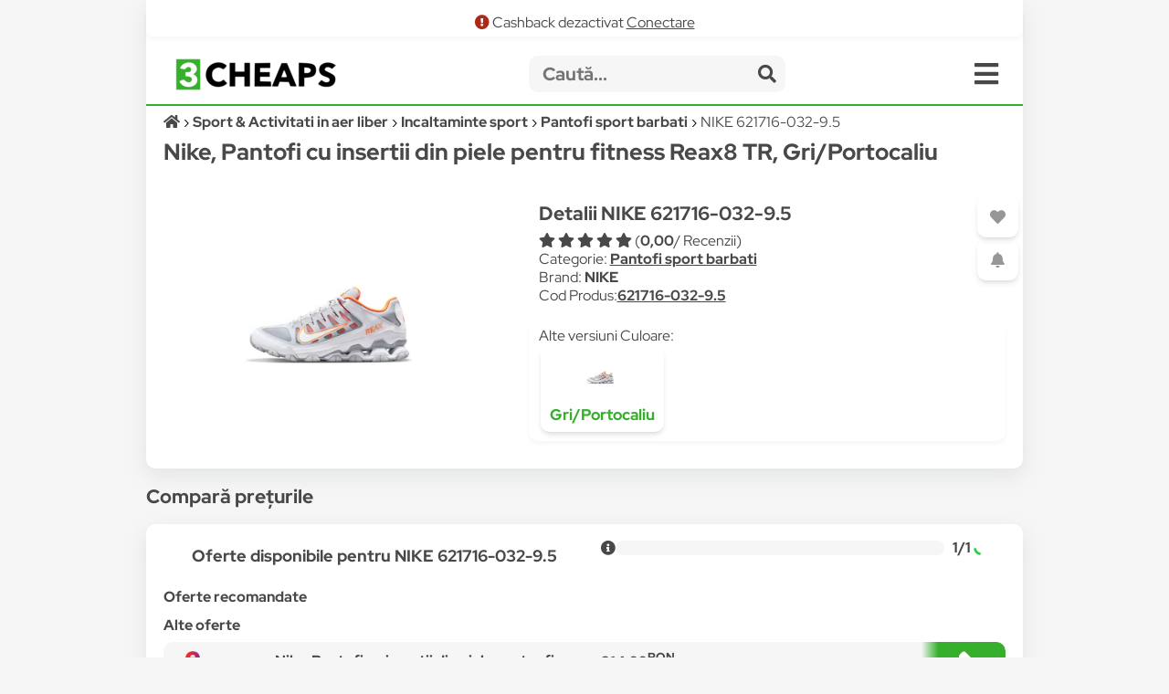

--- FILE ---
content_type: text/html; charset=UTF-8
request_url: https://3cheaps.com/nike-pantofi-cu-insertii-din-piele-pentru-fitness-reax8-tr-gri-portocaliu-9-5-621716-032-9-5/p/CHWYXSRSZ
body_size: 16677
content:
<!DOCTYPE html>
<html lang="ro" dir="ltr">

<head>
    <meta charset="UTF-8">
    <meta name="viewport" content="width=device-width, initial-scale=1">
    <meta name="format-detection" content="telephone=no">
    <title>Nike, Pantofi cu insertii din piele pentru fitness Reax8 TR, Gri/Portocaliu - Compară Prețuri | 3CHEAPS</title>
    <meta name="description" content="Compară prețurile pentru Nike, Pantofi cu insertii din piele pentru fitness Reax8 TR, Gri/Portocaliu (NIKE 621716-032-9.5) cu 3CHEAPS!">
    <meta name="keywords" content="NIKE,621716-032-9.5,compara,3cheaps,compara preturi,compara pret">
    <link rel="canonical" href="https://3cheaps.com/nike-pantofi-cu-insertii-din-piele-pentru-fitness-reax8-tr-gri-portocaliu-9-5-621716-032-9-5/p/CHWYXSRSZ"/>

<!-- Twitter Card data -->
<meta name="twitter:card" content="summary_large_image">
<meta name="twitter:site" content="@3cheaps">
<meta name="twitter:title" content="NIKE 621716-032-9.5 - Compară Prețuri | 3CHEAPS">
<meta name="twitter:description" content="Compară prețurile pentru Nike, Pantofi cu insertii din piele pentru fitness Reax8 TR, Gri/Portocaliu cu 3CHEAPS!">
<meta name="twitter:creator" content="@3cheaps">
<meta name="twitter:image" content="https://s13emagst.akamaized.net/products/40641/40640875/images/res_f4001301cb92282214e6373fd08c205b.jpg?width=1200&height=630&hash=8064BB1694C78FA5F72BF8F60DB49EAC">

<!-- Open Graph data -->
<meta property="og:title" content="NIKE 621716-032-9.5 - Compară Prețuri | 3CHEAPS" />
<meta property="og:type" content="og:product" />
<meta property="og:url" content="https://3cheaps.com/nike-pantofi-cu-insertii-din-piele-pentru-fitness-reax8-tr-gri-portocaliu-9-5-621716-032-9-5/p/CHWYXSRSZ" />
<meta property="og:image" content="https://s13emagst.akamaized.net/products/40641/40640875/images/res_f4001301cb92282214e6373fd08c205b.jpg?width=1200&height=630&hash=8064BB1694C78FA5F72BF8F60DB49EAC" />
<meta property="og:image:width" content="1200" />
<meta property="og:image:height" content="630" />
<meta property="og:description" content="Compară prețurile pentru Nike, Pantofi cu insertii din piele pentru fitness Reax8 TR, Gri/Portocaliu cu 3CHEAPS!" />
<meta property="og:site_name" content="3CHEAPS.COM" />
<meta property="fb:admins" content="100063981099660" />
    <link rel="stylesheet" href="/assets/css/simple-grid.css"/>
<!-- Swiper JS -->
<link rel="stylesheet" href="/assets/css/swiper-bundle.min.css"/>
<link rel="stylesheet" href="/assets/css/custom-style.css?ver=6">
<link rel="stylesheet" href="/assets/fontawesome/css/fontawesome.min.css">
<link rel="stylesheet" href="/assets/fontawesome/css/all.min.css">

<link rel="preconnect" href="https://fonts.gstatic.com" crossorigin>
<style>

::-moz-selection { /* Code for Firefox */
  color: #fff;
  background: #36af2c;
}

::selection {
  color: #fff;
  background: #36af2c;
}

    /* latin-ext */
    @font-face {
        font-family: 'Red Hat Display';
        font-style: italic;
        font-weight: 300;
        font-display: swap;
        src: url(https://fonts.gstatic.com/s/redhatdisplay/v12/8vIh7wUr0m80wwYf0QCXZzYzUoTg-CSvZX4Vlf1fe6TVxAsD9F-Yo3w.woff2) format('woff2');
        unicode-range: U+0100-024F, U+0259, U+1E00-1EFF, U+2020, U+20A0-20AB, U+20AD-20CF, U+2113, U+2C60-2C7F, U+A720-A7FF;
    }
    /* latin */
    @font-face {
        font-family: 'Red Hat Display';
        font-style: italic;
        font-weight: 300;
        font-display: swap;
        src: url(https://fonts.gstatic.com/s/redhatdisplay/v12/8vIh7wUr0m80wwYf0QCXZzYzUoTg-CSvZX4Vlf1fe6TVxAsD-l-Y.woff2) format('woff2');
        unicode-range: U+0000-00FF, U+0131, U+0152-0153, U+02BB-02BC, U+02C6, U+02DA, U+02DC, U+2000-206F, U+2074, U+20AC, U+2122, U+2191, U+2193, U+2212, U+2215, U+FEFF, U+FFFD;
    }
    /* latin-ext */
    @font-face {
        font-family: 'Red Hat Display';
        font-style: italic;
        font-weight: 400;
        font-display: swap;
        src: url(https://fonts.gstatic.com/s/redhatdisplay/v12/8vIh7wUr0m80wwYf0QCXZzYzUoTg-CSvZX4Vlf1fe6TVmgsD9F-Yo3w.woff2) format('woff2');
        unicode-range: U+0100-024F, U+0259, U+1E00-1EFF, U+2020, U+20A0-20AB, U+20AD-20CF, U+2113, U+2C60-2C7F, U+A720-A7FF;
    }
    /* latin */
    @font-face {
        font-family: 'Red Hat Display';
        font-style: italic;
        font-weight: 400;
        font-display: swap;
        src: url(https://fonts.gstatic.com/s/redhatdisplay/v12/8vIh7wUr0m80wwYf0QCXZzYzUoTg-CSvZX4Vlf1fe6TVmgsD-l-Y.woff2) format('woff2');
        unicode-range: U+0000-00FF, U+0131, U+0152-0153, U+02BB-02BC, U+02C6, U+02DA, U+02DC, U+2000-206F, U+2074, U+20AC, U+2122, U+2191, U+2193, U+2212, U+2215, U+FEFF, U+FFFD;
    }
    /* latin-ext */
    @font-face {
        font-family: 'Red Hat Display';
        font-style: italic;
        font-weight: 500;
        font-display: swap;
        src: url(https://fonts.gstatic.com/s/redhatdisplay/v12/8vIh7wUr0m80wwYf0QCXZzYzUoTg-CSvZX4Vlf1fe6TVqAsD9F-Yo3w.woff2) format('woff2');
        unicode-range: U+0100-024F, U+0259, U+1E00-1EFF, U+2020, U+20A0-20AB, U+20AD-20CF, U+2113, U+2C60-2C7F, U+A720-A7FF;
    }
    /* latin */
    @font-face {
        font-family: 'Red Hat Display';
        font-style: italic;
        font-weight: 500;
        font-display: swap;
        src: url(https://fonts.gstatic.com/s/redhatdisplay/v12/8vIh7wUr0m80wwYf0QCXZzYzUoTg-CSvZX4Vlf1fe6TVqAsD-l-Y.woff2) format('woff2');
        unicode-range: U+0000-00FF, U+0131, U+0152-0153, U+02BB-02BC, U+02C6, U+02DA, U+02DC, U+2000-206F, U+2074, U+20AC, U+2122, U+2191, U+2193, U+2212, U+2215, U+FEFF, U+FFFD;
    }
    /* latin-ext */
    @font-face {
        font-family: 'Red Hat Display';
        font-style: italic;
        font-weight: 600;
        font-display: swap;
        src: url(https://fonts.gstatic.com/s/redhatdisplay/v12/8vIh7wUr0m80wwYf0QCXZzYzUoTg-CSvZX4Vlf1fe6TVRAwD9F-Yo3w.woff2) format('woff2');
        unicode-range: U+0100-024F, U+0259, U+1E00-1EFF, U+2020, U+20A0-20AB, U+20AD-20CF, U+2113, U+2C60-2C7F, U+A720-A7FF;
    }
    /* latin */
    @font-face {
        font-family: 'Red Hat Display';
        font-style: italic;
        font-weight: 600;
        font-display: swap;
        src: url(https://fonts.gstatic.com/s/redhatdisplay/v12/8vIh7wUr0m80wwYf0QCXZzYzUoTg-CSvZX4Vlf1fe6TVRAwD-l-Y.woff2) format('woff2');
        unicode-range: U+0000-00FF, U+0131, U+0152-0153, U+02BB-02BC, U+02C6, U+02DA, U+02DC, U+2000-206F, U+2074, U+20AC, U+2122, U+2191, U+2193, U+2212, U+2215, U+FEFF, U+FFFD;
    }
    /* latin-ext */
    @font-face {
        font-family: 'Red Hat Display';
        font-style: italic;
        font-weight: 700;
        font-display: swap;
        src: url(https://fonts.gstatic.com/s/redhatdisplay/v12/8vIh7wUr0m80wwYf0QCXZzYzUoTg-CSvZX4Vlf1fe6TVfQwD9F-Yo3w.woff2) format('woff2');
        unicode-range: U+0100-024F, U+0259, U+1E00-1EFF, U+2020, U+20A0-20AB, U+20AD-20CF, U+2113, U+2C60-2C7F, U+A720-A7FF;
    }
    /* latin */
    @font-face {
        font-family: 'Red Hat Display';
        font-style: italic;
        font-weight: 700;
        font-display: swap;
        src: url(https://fonts.gstatic.com/s/redhatdisplay/v12/8vIh7wUr0m80wwYf0QCXZzYzUoTg-CSvZX4Vlf1fe6TVfQwD-l-Y.woff2) format('woff2');
        unicode-range: U+0000-00FF, U+0131, U+0152-0153, U+02BB-02BC, U+02C6, U+02DA, U+02DC, U+2000-206F, U+2074, U+20AC, U+2122, U+2191, U+2193, U+2212, U+2215, U+FEFF, U+FFFD;
    }
    /* latin-ext */
    @font-face {
        font-family: 'Red Hat Display';
        font-style: italic;
        font-weight: 800;
        font-display: swap;
        src: url(https://fonts.gstatic.com/s/redhatdisplay/v12/8vIh7wUr0m80wwYf0QCXZzYzUoTg-CSvZX4Vlf1fe6TVGgwD9F-Yo3w.woff2) format('woff2');
        unicode-range: U+0100-024F, U+0259, U+1E00-1EFF, U+2020, U+20A0-20AB, U+20AD-20CF, U+2113, U+2C60-2C7F, U+A720-A7FF;
    }
    /* latin */
    @font-face {
        font-family: 'Red Hat Display';
        font-style: italic;
        font-weight: 800;
        font-display: swap;
        src: url(https://fonts.gstatic.com/s/redhatdisplay/v12/8vIh7wUr0m80wwYf0QCXZzYzUoTg-CSvZX4Vlf1fe6TVGgwD-l-Y.woff2) format('woff2');
        unicode-range: U+0000-00FF, U+0131, U+0152-0153, U+02BB-02BC, U+02C6, U+02DA, U+02DC, U+2000-206F, U+2074, U+20AC, U+2122, U+2191, U+2193, U+2212, U+2215, U+FEFF, U+FFFD;
    }
    /* latin-ext */
    @font-face {
        font-family: 'Red Hat Display';
        font-style: italic;
        font-weight: 900;
        font-display: swap;
        src: url(https://fonts.gstatic.com/s/redhatdisplay/v12/8vIh7wUr0m80wwYf0QCXZzYzUoTg-CSvZX4Vlf1fe6TVMwwD9F-Yo3w.woff2) format('woff2');
        unicode-range: U+0100-024F, U+0259, U+1E00-1EFF, U+2020, U+20A0-20AB, U+20AD-20CF, U+2113, U+2C60-2C7F, U+A720-A7FF;
    }
    /* latin */
    @font-face {
        font-family: 'Red Hat Display';
        font-style: italic;
        font-weight: 900;
        font-display: swap;
        src: url(https://fonts.gstatic.com/s/redhatdisplay/v12/8vIh7wUr0m80wwYf0QCXZzYzUoTg-CSvZX4Vlf1fe6TVMwwD-l-Y.woff2) format('woff2');
        unicode-range: U+0000-00FF, U+0131, U+0152-0153, U+02BB-02BC, U+02C6, U+02DA, U+02DC, U+2000-206F, U+2074, U+20AC, U+2122, U+2191, U+2193, U+2212, U+2215, U+FEFF, U+FFFD;
    }
    /* latin-ext */
    @font-face {
        font-family: 'Red Hat Display';
        font-style: normal;
        font-weight: 300;
        font-display: swap;
        src: url(https://fonts.gstatic.com/s/redhatdisplay/v12/8vIf7wUr0m80wwYf0QCXZzYzUoTK8RZQvRd-D1NYbjKWQkEz-Eec.woff2) format('woff2');
        unicode-range: U+0100-024F, U+0259, U+1E00-1EFF, U+2020, U+20A0-20AB, U+20AD-20CF, U+2113, U+2C60-2C7F, U+A720-A7FF;
    }
    /* latin */
    @font-face {
        font-family: 'Red Hat Display';
        font-style: normal;
        font-weight: 300;
        font-display: swap;
        src: url(https://fonts.gstatic.com/s/redhatdisplay/v12/8vIf7wUr0m80wwYf0QCXZzYzUoTK8RZQvRd-D1NYbjKWQk8z-A.woff2) format('woff2');
        unicode-range: U+0000-00FF, U+0131, U+0152-0153, U+02BB-02BC, U+02C6, U+02DA, U+02DC, U+2000-206F, U+2074, U+20AC, U+2122, U+2191, U+2193, U+2212, U+2215, U+FEFF, U+FFFD;
    }
    /* latin-ext */
    @font-face {
        font-family: 'Red Hat Display';
        font-style: normal;
        font-weight: 400;
        font-display: swap;
        src: url(https://fonts.gstatic.com/s/redhatdisplay/v12/8vIf7wUr0m80wwYf0QCXZzYzUoTK8RZQvRd-D1NYbmyWQkEz-Eec.woff2) format('woff2');
        unicode-range: U+0100-024F, U+0259, U+1E00-1EFF, U+2020, U+20A0-20AB, U+20AD-20CF, U+2113, U+2C60-2C7F, U+A720-A7FF;
    }
    /* latin */
    @font-face {
        font-family: 'Red Hat Display';
        font-style: normal;
        font-weight: 400;
        font-display: swap;
        src: url(https://fonts.gstatic.com/s/redhatdisplay/v12/8vIf7wUr0m80wwYf0QCXZzYzUoTK8RZQvRd-D1NYbmyWQk8z-A.woff2) format('woff2');
        unicode-range: U+0000-00FF, U+0131, U+0152-0153, U+02BB-02BC, U+02C6, U+02DA, U+02DC, U+2000-206F, U+2074, U+20AC, U+2122, U+2191, U+2193, U+2212, U+2215, U+FEFF, U+FFFD;
    }
    /* latin-ext */
    @font-face {
        font-family: 'Red Hat Display';
        font-style: normal;
        font-weight: 500;
        font-display: swap;
        src: url(https://fonts.gstatic.com/s/redhatdisplay/v12/8vIf7wUr0m80wwYf0QCXZzYzUoTK8RZQvRd-D1NYbl6WQkEz-Eec.woff2) format('woff2');
        unicode-range: U+0100-024F, U+0259, U+1E00-1EFF, U+2020, U+20A0-20AB, U+20AD-20CF, U+2113, U+2C60-2C7F, U+A720-A7FF;
    }
    /* latin */
    @font-face {
        font-family: 'Red Hat Display';
        font-style: normal;
        font-weight: 500;
        font-display: swap;
        src: url(https://fonts.gstatic.com/s/redhatdisplay/v12/8vIf7wUr0m80wwYf0QCXZzYzUoTK8RZQvRd-D1NYbl6WQk8z-A.woff2) format('woff2');
        unicode-range: U+0000-00FF, U+0131, U+0152-0153, U+02BB-02BC, U+02C6, U+02DA, U+02DC, U+2000-206F, U+2074, U+20AC, U+2122, U+2191, U+2193, U+2212, U+2215, U+FEFF, U+FFFD;
    }
    /* latin-ext */
    @font-face {
        font-family: 'Red Hat Display';
        font-style: normal;
        font-weight: 600;
        font-display: swap;
        src: url(https://fonts.gstatic.com/s/redhatdisplay/v12/8vIf7wUr0m80wwYf0QCXZzYzUoTK8RZQvRd-D1NYbrKRQkEz-Eec.woff2) format('woff2');
        unicode-range: U+0100-024F, U+0259, U+1E00-1EFF, U+2020, U+20A0-20AB, U+20AD-20CF, U+2113, U+2C60-2C7F, U+A720-A7FF;
    }
    /* latin */
    @font-face {
        font-family: 'Red Hat Display';
        font-style: normal;
        font-weight: 600;
        font-display: swap;
        src: url(https://fonts.gstatic.com/s/redhatdisplay/v12/8vIf7wUr0m80wwYf0QCXZzYzUoTK8RZQvRd-D1NYbrKRQk8z-A.woff2) format('woff2');
        unicode-range: U+0000-00FF, U+0131, U+0152-0153, U+02BB-02BC, U+02C6, U+02DA, U+02DC, U+2000-206F, U+2074, U+20AC, U+2122, U+2191, U+2193, U+2212, U+2215, U+FEFF, U+FFFD;
    }
    /* latin-ext */
    @font-face {
        font-family: 'Red Hat Display';
        font-style: normal;
        font-weight: 700;
        font-display: swap;
        src: url(https://fonts.gstatic.com/s/redhatdisplay/v12/8vIf7wUr0m80wwYf0QCXZzYzUoTK8RZQvRd-D1NYbouRQkEz-Eec.woff2) format('woff2');
        unicode-range: U+0100-024F, U+0259, U+1E00-1EFF, U+2020, U+20A0-20AB, U+20AD-20CF, U+2113, U+2C60-2C7F, U+A720-A7FF;
    }
    /* latin */
    @font-face {
        font-family: 'Red Hat Display';
        font-style: normal;
        font-weight: 700;
        font-display: swap;
        src: url(https://fonts.gstatic.com/s/redhatdisplay/v12/8vIf7wUr0m80wwYf0QCXZzYzUoTK8RZQvRd-D1NYbouRQk8z-A.woff2) format('woff2');
        unicode-range: U+0000-00FF, U+0131, U+0152-0153, U+02BB-02BC, U+02C6, U+02DA, U+02DC, U+2000-206F, U+2074, U+20AC, U+2122, U+2191, U+2193, U+2212, U+2215, U+FEFF, U+FFFD;
    }
    /* latin-ext */
    @font-face {
        font-family: 'Red Hat Display';
        font-style: normal;
        font-weight: 800;
        font-display: swap;
        src: url(https://fonts.gstatic.com/s/redhatdisplay/v12/8vIf7wUr0m80wwYf0QCXZzYzUoTK8RZQvRd-D1NYbuyRQkEz-Eec.woff2) format('woff2');
        unicode-range: U+0100-024F, U+0259, U+1E00-1EFF, U+2020, U+20A0-20AB, U+20AD-20CF, U+2113, U+2C60-2C7F, U+A720-A7FF;
    }
    /* latin */
    @font-face {
        font-family: 'Red Hat Display';
        font-style: normal;
        font-weight: 800;
        font-display: swap;
        src: url(https://fonts.gstatic.com/s/redhatdisplay/v12/8vIf7wUr0m80wwYf0QCXZzYzUoTK8RZQvRd-D1NYbuyRQk8z-A.woff2) format('woff2');
        unicode-range: U+0000-00FF, U+0131, U+0152-0153, U+02BB-02BC, U+02C6, U+02DA, U+02DC, U+2000-206F, U+2074, U+20AC, U+2122, U+2191, U+2193, U+2212, U+2215, U+FEFF, U+FFFD;
    }
    /* latin-ext */
    @font-face {
        font-family: 'Red Hat Display';
        font-style: normal;
        font-weight: 900;
        font-display: swap;
        src: url(https://fonts.gstatic.com/s/redhatdisplay/v12/8vIf7wUr0m80wwYf0QCXZzYzUoTK8RZQvRd-D1NYbsWRQkEz-Eec.woff2) format('woff2');
        unicode-range: U+0100-024F, U+0259, U+1E00-1EFF, U+2020, U+20A0-20AB, U+20AD-20CF, U+2113, U+2C60-2C7F, U+A720-A7FF;
    }
    /* latin */
    @font-face {
        font-family: 'Red Hat Display';
        font-style: normal;
        font-weight: 900;
        font-display: swap;
        src: url(https://fonts.gstatic.com/s/redhatdisplay/v12/8vIf7wUr0m80wwYf0QCXZzYzUoTK8RZQvRd-D1NYbsWRQk8z-A.woff2) format('woff2');
        unicode-range: U+0000-00FF, U+0131, U+0152-0153, U+02BB-02BC, U+02C6, U+02DA, U+02DC, U+2000-206F, U+2074, U+20AC, U+2122, U+2191, U+2193, U+2212, U+2215, U+FEFF, U+FFFD;
    }

</style>


<link rel="icon" type="image/png" sizes="32x32" href="https://3cheaps.com/assets/img/favicon/favicon-32x32.png?ver=3">
<link rel="icon" type="image/png" sizes="96x96" href="https://3cheaps.com/assets/img/favicon/favicon-96x96.png?ver=3">
<link rel="icon" type="image/png" sizes="16x16" href="https://3cheaps.com/assets/img/favicon/favicon-16x16.png?ver=3">
<link rel="stylesheet" href="/assets/css/animate.min.css"/>
    <style type="text/css">
    .info-not-available{color: #ededed;}
    .availibility-:before{content:"\f240"; color: #ededed;}
    .availibility-in_stock:before{content:"\f240"; color: #36af2c;}
    .availibility-out_of_stock:before{content:"\f244";color:red}
    .availibility-unavailable:before{content:"\f244"}
    .availibility-limited_stock:before{content:"\f242"; color:orange}
    .availibility-limited_stock_qty:before{content:"\f243"; color:red}
    .availibility-preorder:before{content:"\f274"; color:dodgerblue}
    .availibility-in_stock_provider:before{content:"\f275"; color:#36af2c}
    .availibility-to_order:before{content:"\f017"; color: dodgerblue}
    .availibility-showroom_only:before{content:"\f1ad"; color: dodgerblue}
</style>
<style>
 .success{
            color: #36af2c;
        }

        .danger{
            color: #af2817;
        }

        .warning{
            color: #af8319;
        }

        .disabled{
            color: #969696;
        }
 </style>
</head>

<body>
<!-- site -->
    <script type="application/ld+json">
        {
           "@context":"http:\/\/schema.org",
           "@type":"Organization",
           "name":"3CHEAPS",
           "legalName":"3CHEAPS SOLUTIONS SRL",
           "url":"https:\/\/3CHEAPS.com",
           "logo":"https:\/\/3CHEAPS.com\/assets\/img\/logo.png",
           "foundingDate":"2020",
           "founders":{
              "@type":"Person",
              "name":"Claudiu Mihuț"
           },
           "address":[
              {
                 "@type":"PostalAddress",
                 "addressCountry":"RO",
                 "addressLocality":"Dobra",
                 "addressRegion":"Hunedoara",
                 "postalCode":"337215",
                 "streetAddress":"Vilele Noi 18"
              }
           ],
           "contactPoint":{
              "@type":"ContactPoint",
              "contactType":"Customer Support",
              "email":"office@3cheaps.com"
           },
           "sameAs":[
              "www.facebook.com\/3cheaps",
              "www.instagram.com\/3cheaps",
              "www.twitter.com\/3cheaps",
              "www.youtube.com\/channel\/UCDWRKwsk_lJo18yrqlfBw-g",
              "www.linkedin.com/company/3cheaps/"
           ]
        }

</script>

<script type="application/ld+json">
    {
       "@context":"http:\/\/schema.org",
       "@type":"WebSite",
       "url":"https:\/\/3CHEAPS.com",
       "potentialAction":{
          "@type":"SearchAction",
          "target":"https:\/\/3CHEAPS.com\/search-0\/c?search={query}",
          "query-input":"required name=query"
       }
    }

</script><!-- Google Tag Manager -->
<script>(function(w,d,s,l,i){w[l]=w[l]||[];w[l].push({'gtm.start':
new Date().getTime(),event:'gtm.js'});var f=d.getElementsByTagName(s)[0],
j=d.createElement(s),dl=l!='dataLayer'?'&l='+l:'';j.async=true;j.src=
'https://www.googletagmanager.com/gtm.js?id='+i+dl;f.parentNode.insertBefore(j,f);
})(window,document,'script','dataLayer','GTM-KHGHSJH');</script>
<!-- End Google Tag Manager -->

<!-- Google Tag Manager (noscript) -->
<noscript><iframe src="https://www.googletagmanager.com/ns.html?id=GTM-KHGHSJH"
height="0" width="0" style="display:none;visibility:hidden"></iframe></noscript>
<!-- End Google Tag Manager (noscript) -->

<!-- TIKTOK -->
<script>
!function (w, d, t) {
  w.TiktokAnalyticsObject=t;var ttq=w[t]=w[t]||[];ttq.methods=["page","track","identify","instances","debug","on","off","once","ready","alias","group","enableCookie","disableCookie"],ttq.setAndDefer=function(t,e){t[e]=function(){t.push([e].concat(Array.prototype.slice.call(arguments,0)))}};for(var i=0;i<ttq.methods.length;i++)ttq.setAndDefer(ttq,ttq.methods[i]);ttq.instance=function(t){for(var e=ttq._i[t]||[],n=0;n<ttq.methods.length;n++)ttq.setAndDefer(e,ttq.methods[n]);return e},ttq.load=function(e,n){var i="https://analytics.tiktok.com/i18n/pixel/events.js";ttq._i=ttq._i||{},ttq._i[e]=[],ttq._i[e]._u=i,ttq._t=ttq._t||{},ttq._t[e]=+new Date,ttq._o=ttq._o||{},ttq._o[e]=n||{};var o=document.createElement("script");o.type="text/javascript",o.async=!0,o.src=i+"?sdkid="+e+"&lib="+t;var a=document.getElementsByTagName("script")[0];a.parentNode.insertBefore(o,a)};

  ttq.load('CN2BC4JC77U812BSR1B0');
  ttq.page();
}(window, document, 'ttq');
</script>
<script>
    // add this before event code to all pages where PII data postback is expected and appropriate
    ttq.identify({
        "email": false, // string. The email of the customer if available. It must be hashed with SHA-256 on the client side.
        "phone_number": false, // string. The phone number of the customer if available. It must be hashed with SHA-256 on the client side.
        "external_id": "870d868a7eb5227e8a9cb97c7e7d9cdb41e748767925e8f086e4cfea4de5a333" // string. Any unique identifier, such as loyalty membership IDs, user IDs, and external cookie IDs.It must be hashed with SHA-256 on the client side.
    });
</script>    <!-- site__body -->
    <!--DBPD 3127870-->

<script type="application/ld+json">
    {"@context":"https:\/\/schema.org\/","@type":"Product","name":"Nike, Pantofi cu insertii din piele pentru fitness Reax8 TR, Gri\/Portocaliu","image":["https:\/\/s13emagst.akamaized.net\/products\/40641\/40640875\/images\/res_f4001301cb92282214e6373fd08c205b.jpg?width=350&height=350&hash=8064BB1694C78FA5F72BF8F60DB49EAC"],"description":"Compar\u0103 pre\u021burile pentru Nike, Pantofi cu insertii din piele pentru fitness Reax8 TR, Gri\/Portocaliu cu 3CHEAPS!","sku":"CHWYXSRSZ","mpn":"621716-032-9.5","brand":{"@type":"Brand","name":"NIKE"},"offers":{"@type":"AggregateOffer","offerCount":1,"lowPrice":314.99,"highPrice":"314.99","priceCurrency":"RON","offers":[{"@type":"Offer","price":"314.99","priceCurrency":"RON","priceValidUntil":"2026-01-20","itemCondition":"https:\/\/schema.org\/NewCondition","availability":"https:\/\/schema.org\/OutOfStock","url":"https:\/\/www.emag.ro\/produs\/pd\/DW7DBXMBM\/","offeredBy":{"@type":"Organization","@id":"https:\/\/emag.ro","name":"emag.ro"}}]}}</script>


<div class="container">
        <div class="row row-white header">
        <div class="center alert-box">
                            <span class="fa fa-exclamation-circle danger"></span> Cashback dezactivat <a href="/cashback">Conectare</a>
                    </div>
        <style>
    .departmentButton {
        cursor: pointer;
        text-align: left;
        outline: none;
        display: flex;
        align-items: center;
        width: 100%;
    }
</style>

<div class="row" style="border-bottom: 2px solid #36af2c;">
    <div class="col-3 col-2-sm left vertical-center" style="height: 50px">
        <div class="hidden-sm">
            <a href="/" target="_self" title="3CHEAPS.com"><img alt="logo" width="176" src="/assets/img/logo.png"
                                                    class="logo"/></a>
        </div>
        <div class="hidden-lg">
            <a href="/" target="_self" title="3CHEAPS.com"><img alt="logo" src="/assets/img/app_logo.png"
                                                    class="logo"/></a>
        </div>
    </div>
    <div class="col-8-sm vertical-center" style="height: 50px;">
        <form action="/search-0/c" method="get" class="" name="search">
            <input name="ai" type="hidden" value="1" hidden/>
            <input name="search" type="text" class="searchInput" placeholder="Caută...">
            <span class="searchInputSubmit" onclick="search.submit()"><span class="fa fa-search"></span></span>
        </form>
    </div>
    <div class="col-1 col-2-sm vertical-center" style="height: 50px">
        <span class="fa fa-bars menu-icon" onclick="openMenu('menu')"></span>
    </div>
</div>
<div id="menu" class="row-white">
    <div class="row" style="border-bottom: 1px solid #f6f6f6">
        <div class="col-12">
            <a title="Cont" href="/cont"><button class="col-3 left-inline"><span class="fa fa-user "></span> Cont <b class="">0.00<sup>RON</sup></b></button></a>
            <a title="Favorite" href="/cont?page=wishlist"><button class="col-2 left-inline"><span class="fa fa-heart "></span> Favorite</button></a>
            <a title="Blog" href="/blog"><button class="col-2 left-inline"><span class="fa fa-book"></span> Blog</button></a>
            <a title="Despre noi" href="/despre-noi"><button class="col-3 left-inline"><span class="fa fa-users"></span> Despre Noi</button></a>
            <a title="Contact" href="/contact"><button class="col-2 left-inline"><span class="fa fa-envelope"></span> Contact</button></a>
        </div>
    </div>
    <div class="row">
        <div class="col-12">
                            <a href="/auto-moto-rca/d" title="Auto, Moto  & RCA">
                    <div class="col-6">
                        <button class="departmentButton"><img src="/assets/img/departments/small/auto-moto-rca.png"
                                     width="30" height="30" alt="Auto, Moto  & RCA"><b>Auto, Moto  & RCA</b></button>
                    </div>
                </a>
                            <a href="/casa-bricolaj-petshop/d" title="Casa, Gradina & Bricolaj">
                    <div class="col-6">
                        <button class="departmentButton"><img src="/assets/img/departments/small/casa-bricolaj-petshop.png"
                                     width="30" height="30" alt="Casa, Gradina & Bricolaj"><b>Casa, Gradina & Bricolaj</b></button>
                    </div>
                </a>
                            <a href="/electrocasnice-climatizare/d" title="Electrocasnice & Climatizare">
                    <div class="col-6">
                        <button class="departmentButton"><img src="/assets/img/departments/small/electrocasnice-climatizare.png"
                                     width="30" height="30" alt="Electrocasnice & Climatizare"><b>Electrocasnice & Climatizare</b></button>
                    </div>
                </a>
                            <a href="/fashion/d" title="Fashion">
                    <div class="col-6">
                        <button class="departmentButton"><img src="/assets/img/departments/small/fashion.png"
                                     width="30" height="30" alt="Fashion"><b>Fashion</b></button>
                    </div>
                </a>
                            <a href="/gaming-carti-birotica/d" title="Gaming, Carti & Birotica">
                    <div class="col-6">
                        <button class="departmentButton"><img src="/assets/img/departments/small/gaming-carti-birotica.png"
                                     width="30" height="30" alt="Gaming, Carti & Birotica"><b>Gaming, Carti & Birotica</b></button>
                    </div>
                </a>
                            <a href="/ingrijire-personala-cosmetice/d" title="Ingrijire personala & Cosmetice">
                    <div class="col-6">
                        <button class="departmentButton"><img src="/assets/img/departments/small/ingrijire-personala-cosmetice.png"
                                     width="30" height="30" alt="Ingrijire personala & Cosmetice"><b>Ingrijire personala & Cosmetice</b></button>
                    </div>
                </a>
                            <a href="/jucarii-copii-bebe/d" title="Jucarii, Copii & Bebe">
                    <div class="col-6">
                        <button class="departmentButton"><img src="/assets/img/departments/small/jucarii-copii-bebe.png"
                                     width="30" height="30" alt="Jucarii, Copii & Bebe"><b>Jucarii, Copii & Bebe</b></button>
                    </div>
                </a>
                            <a href="/laptop-tablete-telefoane/d" title="Laptop, Tablete & Telefoane">
                    <div class="col-6">
                        <button class="departmentButton"><img src="/assets/img/departments/small/laptop-tablete-telefoane.png"
                                     width="30" height="30" alt="Laptop, Tablete & Telefoane"><b>Laptop, Tablete & Telefoane</b></button>
                    </div>
                </a>
                            <a href="/pc-periferice-software/d" title="PC, Periferice & Software">
                    <div class="col-6">
                        <button class="departmentButton"><img src="/assets/img/departments/small/pc-periferice-software.png"
                                     width="30" height="30" alt="PC, Periferice & Software"><b>PC, Periferice & Software</b></button>
                    </div>
                </a>
                            <a href="/sport-activitati-aer-liber/d" title="Sport & Activitati in aer liber">
                    <div class="col-6">
                        <button class="departmentButton"><img src="/assets/img/departments/small/sport-activitati-aer-liber.png"
                                     width="30" height="30" alt="Sport & Activitati in aer liber"><b>Sport & Activitati in aer liber</b></button>
                    </div>
                </a>
                            <a href="/alimente-bauturi/d" title="Supermarket">
                    <div class="col-6">
                        <button class="departmentButton"><img src="/assets/img/departments/small/alimente-bauturi.png"
                                     width="30" height="30" alt="Supermarket"><b>Supermarket</b></button>
                    </div>
                </a>
                            <a href="/tv-audio-video-foto/d" title="TV, Audio-Video & Foto">
                    <div class="col-6">
                        <button class="departmentButton"><img src="/assets/img/departments/small/tv-audio-video-foto.png"
                                     width="30" height="30" alt="TV, Audio-Video & Foto"><b>TV, Audio-Video & Foto</b></button>
                    </div>
                </a>
                    </div>
    </div>
</div>
    
<button onclick="topFunction()" id="topButton" class="fa fa-chevron-up"> </button>
<div id="alertBody"></div>
<script>
    //Get the button
    var mybutton = document.getElementById("topButton");

    // When the user scrolls down 60px from the top of the document, show the button
    window.onscroll = function() {scrollFunction()};

    function scrollFunction() {
        if (document.body.scrollTop > 360 || document.documentElement.scrollTop > 360) {
            mybutton.style.display = "block";
        } else {
            mybutton.style.display = "none";
        }
    }

    // When the user clicks on the button, scroll to the top of the document
    function topFunction() {
        document.body.scrollTop = 0;
        document.documentElement.scrollTop = 0;
    }
</script>        <div class="row">

            <div class="col-12">
                <ol class="left breadcrumb" vocab="https://schema.org/" typeof="BreadcrumbList">
                    <li property="itemListElement" typeof="ListItem">
                        <a property="item" typeof="WebPage" href="https://3cheaps.com/" id="https://3cheaps.com/" aria-label="Acasă">
                            <i class="fa fa-home"></i>
                            <meta property="name" content="3CHEAPS">
                        </a>
                        <meta property="position" content="1">
                    </li>
                    <li property="itemListElement" typeof="ListItem">
                        <a property="item" typeof="WebPage" href="/sport-activitati-aer-liber/d">
                            <span property="name">Sport & Activitati in aer liber</span>
                        </a>
                        <meta property="position" content="2">
                    </li>
                    <li property="itemListElement" typeof="ListItem">
                        <a property="item" typeof="WebPage" href="/imbracaminte-incaltaminte-sport-309/c">
                            <span property="name">Incaltaminte sport</span>
                        </a>
                        <meta property="position" content="3">
                    </li>
                    <li property="itemListElement" typeof="ListItem">
                        <a property="item" typeof="WebPage" href="/pantofi-sport-310/c">
                            <span property="name">Pantofi sport barbati</span>
                        </a>
                        <meta property="position" content="4">
                    </li>
                    <li property="itemListElement" typeof="ListItem">
                        <span property="name">NIKE 621716-032-9.5</span>
                        <meta property="position" content="5">
                    </li>
                </ol>
                <h1>Nike, Pantofi cu insertii din piele pentru fitness Reax8 TR, Gri/Portocaliu</h1>
            </div>
        </div>
        <div class="row">
            <div class="col-5">
                <div class="product-image-container center">
                    <img class="product-image" alt="Imagini NIKE 621716-032-9.5 - Compara Preturi | 3CHEAPS"
                         src="https://s13emagst.akamaized.net/products/40641/40640875/images/res_f4001301cb92282214e6373fd08c205b.jpg?width=350&height=350&hash=8064BB1694C78FA5F72BF8F60DB49EAC">
                </div>
            </div>
            <div class="col-7">
                <div class="row">
                    <div class="col-11 col-10-sm">
                        <h2>Detalii NIKE 621716-032-9.5</h2>
                                                                                    <span class="fa fa-star"></span>
                                                                                                                <span class="fa fa-star"></span>
                                                                                                                <span class="fa fa-star"></span>
                                                                                                                <span class="fa fa-star"></span>
                                                                                                                <span class="fa fa-star"></span>
                                                    (<b>0,00</b>/ Recenzii)
                        <br>
                        Categorie: <b><a href="/pantofi-sport-310/c">Pantofi sport barbati</a></b>
                        <br>Brand: <b>NIKE</b>
                        <br>Cod Produs:<b><a href="/search-0/c?search=621716-032-9.5">621716-032-9.5</a></b>
                    </div>
                    <div class="col-1 col-2-sm">
                        <button id="wishlist" class=""  style="height: 45px;width:45px" onclick="wishlist('CHWYXSRSZ')" aria-label="Adaugă la favorite">
                            <span class="fa fa-heart  disabled"></span>
                        </button>
                        <button id="alert" class="" style="height: 45px;width:45px" aria-label="Adaugă o alertă">
                            <span class="fa fa-bell  disabled"></span>
                        </button>
                    </div>
                </div>
                                <div class="row box left">
                    <div class="col-12">
                        Alte versiuni Culoare:<br>
                                                    <a href="/nike-pantofi-cu-insertii-din-piele-pentru-fitness-reax8-tr-gri-portocaliu-9-5-621716-032-9-5/p/CHWYXSRSZ">
                                <button class="left-inline success">
                                    <img alt="Nike, Pantofi cu insertii din piele pentru fitness Reax8 TR, Gri/Portocaliu" title="Nike, Pantofi cu insertii din piele pentru fitness Reax8 TR, Gri/Portocaliu" height="50" src="https://s13emagst.akamaized.net/products/40641/40640875/images/res_f4001301cb92282214e6373fd08c205b.jpg?width=350&height=350&hash=8064BB1694C78FA5F72BF8F60DB49EAC">
                                    <br>
                                    Gri/Portocaliu                                </button></a>
                                            </div>
                </div>
                                            </div>
        </div>
    </div>


    <h2>Compară prețurile</h2>
    <div class="row row-white">
        <div class="col-12">
                        <div class="row">
                <div class="col-6 col-12-sm vertical-center">
                    <h3>Oferte disponibile pentru NIKE 621716-032-9.5</h3>
                </div>
                <div class="col-6 col-12-sm vertical-center">
                    <span class="fa fa-info-circle"></span> <div id="progress"></div> &nbsp;&nbsp;&nbsp;<b id="offersCount">1/1</b>&nbsp;<img id="offersLoadingAnimation" src="https://3cheaps.com/assets/img/price_loading.gif" alt="loading gif">
                </div>
            </div>
            <h4>Oferte recomandate</h4>
                        <h4>Alte oferte</h4>
            <div class="scroll-box" id="offersList">
                                                <div class="vertical-center offer "  id="offer-emag.ro" data-offer-price="314.99'" onclick="window.open('https://www.emag.ro/produs/pd/DW7DBXMBM/');fetch('?saveClickEvents=1&seller=emag.ro');trackTikTokConversion();">
                                        <div class="col-6-sm">
                            <img src="https://s13emagst.akamaized.net/assets/ro/css/icons/favicon.ico?v=2b" height="16" width="16"
                                 alt="emag.ro favicon">&nbsp;
                            <b>emag.ro - <span title="Nike, Pantofi cu insertii din piele pentru fitness Reax8 TR, Gri/Portocaliu">Nike, Pantofi cu insertii din piele pentru fitness Reax8 TR, Gri/Portocaliu</span></b><br>
                            <span class="fa fa-coins info-not-available"></span>
                                                                                                <span class="fa fa-star"></span>
                                
                                                                                                <span class="fa fa-star"></span>
                                
                                                                                                <span class="fa fa-star"></span>
                                
                                                                                                <span class="fa fa-star"></span>
                                
                                                                                                <span class="fa fa-star"></span>
                                
                                                    </div>
                        <div class="col-5-sm left">
                            <b id="emag.ro">
                                                                    314.99<sup>RON</sup>
                                    <!-- <img src="https://3cheaps.com/assets/img/price_loading.gif" alt="loading gif"><sup>&#129488; Vezi preț..</sup>-->
                                                            </b><br>
                            <span id="availability-info" class="fa availibility- success"></span>
                            <span class="fa fa-truck info-not-available"></span>
                            <span class="fas fa-credit-card info-not-available"></span>
                        </div>
                        <div class="col-1-sm right redirect">
                            <b class="fa fa-angle-right"></b>
                        </div>
                    </div>
                                        <!--        HIDDEN OFFER USED TO DUPLICATE MARKETPLACES MULTIPLE OFFERS            -->
                    <div class="vertical-center offer" id="hiddenOffer" data-offer-price="9999999998"
                         onclick="window.open('/cumpara/:url:');fetch('?saveClickEvents=1&seller=:seller:');trackTikTokConversion();" style="display:none">
                        <div class="col-6-sm">
                            <img favicon-src="#" alt=":seller: favicon"
                                 width="16" height="16">&nbsp;
                            <b>:seller:</b><br>
                            <span class="fa fa-coins info-not-available" aria-hidden="true"></span>
                            <span class="fa fa-star" aria-hidden="true"></span>
                            <span class="fa fa-star" aria-hidden="true"></span>
                            <span class="fa fa-star" aria-hidden="true"></span>
                            <span class="fa fa-star" aria-hidden="true"></span>
                            <span class="fa fa-star" aria-hidden="true"></span>

                        </div>
                        <div class="col-5-sm left">
                            <b id=":seller:">9999999998<sup>RON</sup></b><br>
                            <span class="fa availibility-:availability: success" aria-hidden="true"></span>
                            <span class="fa fa-truck info-not-available" aria-hidden="true"></span>
                            <span class="fas fa-credit-card info-not-available" aria-hidden="true"></span>
                        </div>
                        <div class="col-1-sm right redirect">
                            <b class="fa fa-angle-right" aria-hidden="true"></b>
                        </div>
                    </div>
                <!--       END HIDDEN OFFER USED TO DUPLICATE MARKETPLACES MULTIPLE OFFERS            -->

            </div>
                
            <div class="row box">
                <div class="col-12 left">
                    <div>
                        <span class="success" onclick="openMenu('legend')" style="cursor: pointer">
                            <i class="fa fa-info-circle success"></i>
                            <b>Legenda  (
                                <i class="fa fa-battery-full"></i>
                                <i class="fa fa-truck"></i>
                                <i class="fa fa-credit-card"></i>
                                <i class="fa fa-coins"></i>)
                            </b>
                        </span>
                    </div>
                </div>
                <div id="legend" class="hidden">
                    <div class="col-6-sm">
                        <b>Transport:</b><br>
                        <span class="fa fa-truck info-not-available"></span> Informație indisponibilă<br>
                        <span class="fa fa-truck success"></span> Transport gratuit<br>
                        <span class="fa fa-truck disabled"></span> Transport contra-cost<br>
                        <b>Plata online:</b><br>
                        <span class="fas fa-credit-card info-not-available"></span> Informație indisponibilă<br>
                        <span class="fas fa-credit-card success"></span> Acceptă plata online<br>
                        <span class="fas fa-credit-card disabled"></span> Fără plata online<br>
                        <b>Cashback</b><br>
                        <span class="fa fa-coins info-not-available"></span> Informație indisponibilă<br>
                        <span class="fa fa-coins review-checked"></span> Primești Cashback<br>
                        <span class="fa fa-coins disabled"></span> Fără Cashback<br>
                    </div>
                    <div class="col-6-sm">
                        <b>Stoc</b><br>
                        <span class="fa availibility-"></span> Informație indisponibilă<br>
                        <span class="fa availibility-in_stock"></span> În stoc<br>
                        <span class="fa availibility-limited_stock"></span> Stoc limitat<br>
                        <span class="fa availibility-limited_stock_qty"></span> Ultimele bucăți<br>
                        <span class="fa availibility-out_of_stock"></span> Fără stoc<br>
                        <span class="fa availibility-unavailable"></span> Indisponibil<br>
                        <span class="fa availibility-preorder"></span> Precomandă<br>
                        <span class="fa availibility-in_stock_provider"></span> În stoc furnizor<br>
                        <span class="fa availibility-to_order"></span> La comandă<br>
                        <span class="fa availibility-showroom_only"></span> Ridicare showroom
                    </div>
                </div>
            </div>
        </div>
    </div>

    <h2>Istoric de preț</h2>
    <div class="row row-white">
        <div class="col-12">
            <canvas id="myChart" style="width: 100%; max-height: 150px"></canvas>
        </div>
    </div>

    <h2>Descriere completă NIKE 621716-032-9.5</h2>
    <div class="row row-white">
        <div class="col-12">
            <div class="row">
                <div class="tab">
                    <button class="left-inline tablinks active" onclick="openTab(event, 'Description')"><i class="fa fa-file-alt"></i> Descriere</button>
                    <button class="left-inline tablinks" onclick="openTab(event, 'Specifications')"><i class="fa fa-list-ul"></i> Specificatii</button>
                    <button class="left-inline tablinks" onclick="openTab(event, 'Reviews')"><i class="fa fa-star"></i> Recenzii</button>
                </div>
            </div>
            <hr>
            <div id="Description" class="tabcontent" style="display: block">
                <h3>Descriere Nike, Pantofi cu insertii din piele - 621716-032-9.5</h3>
                <div class="row">
                    <div class="col-6">
                        <p>Produsul Nike, Pantofi cu insertii din piele pentru fitness Reax8 TR, Gri/Portocaliu, din categoria <b>Pantofi sport barbati</b> se evidențiază prin selecția urmatoare de specificații care îl fac potrivit pentru nevoile diverse ale consumatorilor: Provine de la brandul <b>NIKE</b>, imprimeu uni, material textil, piele naturala, material interior textil, material talpa alte materiale, sport fitness, sezon primavara-vara, toamna-iarna, material brant material textil, stil profil jos, tip inchidere siret, suprafata de joc sala, marime 9.5, culoare gri/portocaliu, tehnologie talpa: nike reax, .</p>                    </div>
                    <div class="col-6">
                        <img style="max-width: 100%" src="https://s13emagst.akamaized.net/products/40641/40640875/images/res_f4001301cb92282214e6373fd08c205b.jpg?width=350&height=350&hash=8064BB1694C78FA5F72BF8F60DB49EAC&title=nike-pantofi-cu-insertii-din-piele-pentru-fitness-reax8-tr-1" height="400" title="Nike, Pantofi cu insertii din piele pentru fitness Reax8 TR, Gri/Portocaliu" alt="Nike, Pantofi cu insertii din piele pentru fitness Reax8 TR, Gri/Portocaliu">
                    </div>
                </div>
                <p>


                    Descoperă cele mai bune oferte în categoria <a title="Pantofi sport barbati" href="/pantofi-sport-310/c">Pantofi sport barbati</a><br><br>

                    Cauți cele mai bune oferte pentru <a href="https://3cheaps.com/nike-pantofi-cu-insertii-din-piele-pentru-fitness-reax8-tr-gri-portocaliu-9-5-621716-032-9-5/p/CHWYXSRSZ"><b>Nike, Pantofi cu insertii din piele</b></a> în categoria <a title="Pantofi sport barbati" href="/pantofi-sport-310/c">Pantofi sport barbati</a>? Ai ajuns în locul potrivit! Pe platforma noastră de comparare prețuri, poți găsi cele mai avantajoase opțiuni de pe piață, economisind bani și timp prețios.<br><br>

                    <a href="https://3cheaps.com/nike-pantofi-cu-insertii-din-piele-pentru-fitness-reax8-tr-gri-portocaliu-9-5-621716-032-9-5/p/CHWYXSRSZ"><b>Nike, Pantofi cu insertii din piele</b></a> este un produs popular și apreciat în categoria sa. Compară prețurile de la diferiți comercianți și alege oferta care ți se potrivește cel mai bine nevoilor și bugetului.<br><br>
                    De ce să folosești comparatorul nostru de prețuri?<br>
                    - **Varietate de opțiuni**: Accesezi o gamă largă de oferte și comercianți pentru a găsi produsul dorit.<br>
                    - **Economisești timp și bani**: <a href="https://3cheaps.com">Compari prețurile</a> rapid și ușor, pentru a obține cea mai bună ofertă disponibilă.<br>
                    - **Transparență și obiectivitate**: Informațiile prezentate sunt clare și utile pentru a te ajuta să iei decizia corectă.<br><br>

                    Explorează acum cele mai bune oferte pentru <a href="https://3cheaps.com/nike-pantofi-cu-insertii-din-piele-pentru-fitness-reax8-tr-gri-portocaliu-9-5-621716-032-9-5/p/CHWYXSRSZ"><b>Nike, Pantofi cu insertii din piele</b></a> și profită de prețurile competitive din categoria <a title="Pantofi sport barbati" href="/pantofi-sport-310/c">Pantofi sport barbati</a>. Utilizează comparatorul nostru de prețuri pentru a face achiziții inteligente și informate.

                </p>
                                <script>
                    let options = {
                        method: 'GET',
                        headers: {}
                    };

                    fetch('?genereateDescription=1', options)
                        .then(response => response.text())
                        .then(data => {
                            document.getElementById('loadingDescription').remove();
                            document.getElementById('description').innerText = data;
                        });
                </script>
                    <p id="description"><img title="Loading description..." alt="Loading description..." id="loadingDescription" src="/assets/img/price_loading.gif"></p>
                                <div class="spec__disclaimer">
                    <p>3cheaps - compară prețuri pentru Nike, Pantofi cu insertii din piele pentru fitness Reax8 TR, Gri/Portocaliu (621716-032-9.5)</p>
                    Informațiile despre caracteristicile tehnice, setul de livrare, țara de fabricație și
                    aspectul produselor este doar pentru referință și se bazează pe cele mai recente
                    informații disponibile la momentul publicării.
                </div>
            </div>
            <div id="Specifications" class="tabcontent">
                <h3>Specificatii 621716-032-9.5</h3>
                <div class="spec__section">
                    <ul class="spec__row">
                                                <li><span>Imprimeu</span>:
                            <b><a href="/pantofi-sport-310/c?filter[]=Imprimeu%23236%23Uni&">Uni</a></b>
                        </li>
                                                <li><span>Brand</span>:
                            <b><a href="/pantofi-sport-310/c?filter[]=Brand%23253%23Nike&">Nike</a></b>
                        </li>
                                                <li><span>Material</span>:
                            <b><a href="/pantofi-sport-310/c?filter[]=Material%23254%23Textil&">Textil</a></b>
                        </li>
                                                <li><span>Material</span>:
                            <b><a href="/pantofi-sport-310/c?filter[]=Material%23255%23Piele naturala&">Piele naturala</a></b>
                        </li>
                                                <li><span>Material interior</span>:
                            <b><a href="/pantofi-sport-310/c?filter[]=Material interior%23261%23Textil&">Textil</a></b>
                        </li>
                                                <li><span>Material talpa</span>:
                            <b><a href="/pantofi-sport-310/c?filter[]=Material talpa%23262%23Alte materiale&">Alte materiale</a></b>
                        </li>
                                                <li><span>Sport</span>:
                            <b><a href="/pantofi-sport-310/c?filter[]=Sport%23524%23Fitness&">Fitness</a></b>
                        </li>
                                                <li><span>Sezon</span>:
                            <b><a href="/pantofi-sport-310/c?filter[]=Sezon%23527%23Primavara-Vara&">Primavara-Vara</a></b>
                        </li>
                                                <li><span>Sezon</span>:
                            <b><a href="/pantofi-sport-310/c?filter[]=Sezon%23528%23Toamna-Iarna&">Toamna-Iarna</a></b>
                        </li>
                                                <li><span>Material brant</span>:
                            <b><a href="/pantofi-sport-310/c?filter[]=Material brant%231078%23Material textil&">Material textil</a></b>
                        </li>
                                                <li><span>Stil</span>:
                            <b><a href="/pantofi-sport-310/c?filter[]=Stil%231098%23Profil jos&">Profil jos</a></b>
                        </li>
                                                <li><span>Tip inchidere</span>:
                            <b><a href="/pantofi-sport-310/c?filter[]=Tip inchidere%231099%23Siret&">Siret</a></b>
                        </li>
                                                <li><span>Suprafata de joc</span>:
                            <b><a href="/pantofi-sport-310/c?filter[]=Suprafata de joc%231104%23Sala&">Sala</a></b>
                        </li>
                                                <li><span>Marime</span>:
                            <b><a href="/pantofi-sport-310/c?filter[]=Marime%233519%239.5&">9.5</a></b>
                        </li>
                                                <li><span>Culoare</span>:
                            <b><a href="/pantofi-sport-310/c?filter[]=Culoare%2338741%23Gri/Portocaliu&">Gri/Portocaliu</a></b>
                        </li>
                                                <li><span>Tehnologie talpa:</span>:
                            <b><a href="/pantofi-sport-310/c?filter[]=Tehnologie talpa:%2343445%23Nike Reax&">Nike Reax</a></b>
                        </li>
                                            </ul>
                </div>
            </div>
            <div id="Reviews" class="tabcontent scroll-box">
                <h3>Recenzii 621716-032-9.5</h3>
                                                            <span class="fa fa-star"></span>
                                                                                <span class="fa fa-star"></span>
                                                                                <span class="fa fa-star"></span>
                                                                                <span class="fa fa-star"></span>
                                                                                <span class="fa fa-star"></span>
                                    (<b>0,00</b>/ Recenzii)
                <p>Nike, Pantofi cu insertii din piele pentru fitness Reax8 TR, Gri/Portocaliu a obtinut nota <b>0,00</b> din media celor  recenzii preluate de pe 0 canal(e)</p>
                <h4>Canale de recenzii:</h4>
                            </div>
        </div>
    </div>


    <h3>Produse asemănătoare</h3>
    <!-- Swiper -->
    <div class="swiper mySwiper">
        <div class="swiper-wrapper">
                            <div class="swiper-slide swiper-slide-box vertical-center">
                    <div class="center">
        <div class="product-image-card-container">
            <a href="/pantofi-sport-nike-revolution-5-47-5-eu-albastru-bq3204-400-47-5/p/CHWYTVWYS" target="_self" title="Pantofi Sport nike revolution 5, 47.5 EU, Albastru">
                <img data-src="https://s13emagst.akamaized.net/products/35668/35667638/images/res_f93d69e7153d2620457fef5bf91f9eae.jpg?width=350&height=350&hash=0AD3179BA1A108CC9F8E5FE90934D930" class="product-image-card swiper-lazy" alt="Pantofi Sport nike revolution 5, 47.5 EU, Albastru" title="Pantofi Sport nike revolution 5, 47.5 EU, Albastru"/>
            </a>
        </div>
    <h4 class="product-title-card-container center">
        <a href="/pantofi-sport-nike-revolution-5-47-5-eu-albastru-bq3204-400-47-5/p/CHWYTVWYS" target="_self" title="Pantofi Sport nike revolution 5, 47.5 EU, Albastru">
            Pantofi Sport nike revolution 5, 47.5 EU, Albastru        </a>
    </h4>
                        <span class="fa fa-star review-checked"></span>
                                <span class="fa fa-star review-checked"></span>
                                <span class="fa fa-star review-checked"></span>
                                <span class="fa fa-star review-checked"></span>
                                <span class="fa fa-star review-checked"></span>
                <br>
        de la <b>422.73<sup>RON</sup></b>
    </div>                </div>
                            <div class="swiper-slide swiper-slide-box vertical-center">
                    <div class="center">
        <div class="product-image-card-container">
            <a href="/nike-pantofi-pentru-alergare-air-zoom-vomero-16-negru-alb-9-da7245-001-9/p/CHWYTVWYT" target="_self" title="Nike, Pantofi pentru alergare Air Zoom Vomero 16, Negru/Alb">
                <img data-src="https://s13emagst.akamaized.net/products/38729/38728428/images/res_ca77c202980f57a0e1999ae64cc604fc.jpg?width=350&height=350&hash=786CE68B344077E6330B86C97D77431E" class="product-image-card swiper-lazy" alt="Nike, Pantofi pentru alergare Air Zoom Vomero 16, Negru/Alb" title="Nike, Pantofi pentru alergare Air Zoom Vomero 16, Negru/Alb"/>
            </a>
        </div>
    <h4 class="product-title-card-container center">
        <a href="/nike-pantofi-pentru-alergare-air-zoom-vomero-16-negru-alb-9-da7245-001-9/p/CHWYTVWYT" target="_self" title="Nike, Pantofi pentru alergare Air Zoom Vomero 16, Negru/Alb">
            Nike, Pantofi pentru alergare Air Zoom Vomero 16, Negru/Alb        </a>
    </h4>
                        <span class="fa fa-star"></span>
                                <span class="fa fa-star"></span>
                                <span class="fa fa-star"></span>
                                <span class="fa fa-star"></span>
                                <span class="fa fa-star"></span>
                <br>
        de la <b>469.99<sup>RON</sup></b>
    </div>                </div>
                            <div class="swiper-slide swiper-slide-box vertical-center">
                    <div class="center">
        <div class="product-image-card-container">
            <a href="/nike-pantofi-low-top-pentru-antrenament-air-max-alpha-trainer-4-bleumarin-10-cw3396-400-10/p/CHWYTWSSR" target="_self" title="Nike, Pantofi low-top pentru antrenament Air Max Alpha Trainer 4, Bleumarin">
                <img data-src="https://s13emagst.akamaized.net/products/40643/40642519/images/res_1a0dca8fc4090849146e2cb255fec010.jpg?width=350&height=350&hash=886606508D1F1C8343C8201F4F0C9A93" class="product-image-card swiper-lazy" alt="Nike, Pantofi low-top pentru antrenament Air Max Alpha Trainer 4, Bleumarin" title="Nike, Pantofi low-top pentru antrenament Air Max Alpha Trainer 4, Bleumarin"/>
            </a>
        </div>
    <h4 class="product-title-card-container center">
        <a href="/nike-pantofi-low-top-pentru-antrenament-air-max-alpha-trainer-4-bleumarin-10-cw3396-400-10/p/CHWYTWSSR" target="_self" title="Nike, Pantofi low-top pentru antrenament Air Max Alpha Trainer 4, Bleumarin">
            Nike, Pantofi low-top pentru antrenament Air Max Alpha Trainer 4, Bleumarin        </a>
    </h4>
                        <span class="fa fa-star review-checked"></span>
                                <span class="fa fa-star review-checked"></span>
                                <span class="fa fa-star review-checked"></span>
                                <span class="fa fa-star review-checked"></span>
                                <span class="fa fa-star review-checked"></span>
                <br>
        de la <b>289.99<sup>RON</sup></b>
    </div>                </div>
                            <div class="swiper-slide swiper-slide-box vertical-center">
                    <div class="center">
        <div class="product-image-card-container">
            <a href="/nike-pantofi-pentru-alergare-air-zoom-vomero-16-albastru-inchis-7-5-da7245-400-7-5/p/CHWYTXQTY" target="_self" title="Nike, Pantofi pentru alergare Air Zoom Vomero 16, Albastru inchis">
                <img data-src="https://s13emagst.akamaized.net/products/38729/38728442/images/res_7a2de1cdf24e629483f21be1b66ffd35.jpg?width=350&height=350&hash=948E5BA5C3DA016BB17852F99000EE69" class="product-image-card swiper-lazy" alt="Nike, Pantofi pentru alergare Air Zoom Vomero 16, Albastru inchis" title="Nike, Pantofi pentru alergare Air Zoom Vomero 16, Albastru inchis"/>
            </a>
        </div>
    <h4 class="product-title-card-container center">
        <a href="/nike-pantofi-pentru-alergare-air-zoom-vomero-16-albastru-inchis-7-5-da7245-400-7-5/p/CHWYTXQTY" target="_self" title="Nike, Pantofi pentru alergare Air Zoom Vomero 16, Albastru inchis">
            Nike, Pantofi pentru alergare Air Zoom Vomero 16, Albastru inchis        </a>
    </h4>
                        <span class="fa fa-star"></span>
                                <span class="fa fa-star"></span>
                                <span class="fa fa-star"></span>
                                <span class="fa fa-star"></span>
                                <span class="fa fa-star"></span>
                <br>
        de la <b>539.99<sup>RON</sup></b>
    </div>                </div>
                            <div class="swiper-slide swiper-slide-box vertical-center">
                    <div class="center">
        <div class="product-image-card-container">
            <a href="/nike-pantofi-pentru-alergare-air-zoom-structure-negru-9-5-cz6720-001-9-5/p/CHWYTZSXS" target="_self" title="Nike, Pantofi pentru alergare Air Zoom Structure">
                <img data-src="https://s13emagst.akamaized.net/products/34380/34379980/images/res_0613bd50e861b6e2df5f6f6eadfa6695.jpg?width=350&height=350&hash=1000EC82E24706230E961FACAEE38B24" class="product-image-card swiper-lazy" alt="Nike, Pantofi pentru alergare Air Zoom Structure" title="Nike, Pantofi pentru alergare Air Zoom Structure"/>
            </a>
        </div>
    <h4 class="product-title-card-container center">
        <a href="/nike-pantofi-pentru-alergare-air-zoom-structure-negru-9-5-cz6720-001-9-5/p/CHWYTZSXS" target="_self" title="Nike, Pantofi pentru alergare Air Zoom Structure">
            Nike, Pantofi pentru alergare Air Zoom Structure        </a>
    </h4>
                        <span class="fa fa-star review-checked"></span>
                                <span class="fa fa-star review-checked"></span>
                                <span class="fa fa-star review-checked"></span>
                                <span class="fa fa-star review-checked"></span>
                                <span class="fa fa-star review-checked"></span>
                <br>
        de la <b>314.99<sup>RON</sup></b>
    </div>                </div>
                            <div class="swiper-slide swiper-slide-box vertical-center">
                    <div class="center">
        <div class="product-image-card-container">
            <a href="/nike-pantofi-cu-velcro-pentru-ciclism-superrep-cycle-negru-rosu-12-cw2191-008-12/p/CHWYTZYVV" target="_self" title="Nike, Pantofi cu velcro pentru ciclism SuperRep Cycle, Negru/Rosu">
                <img data-src="https://s13emagst.akamaized.net/products/40643/40642489/images/res_deaa9cf09600eaef9bad7d3159e04733.jpg?width=350&height=350&hash=187F0ED65CDCA0DA07AA279A31C89981" class="product-image-card swiper-lazy" alt="Nike, Pantofi cu velcro pentru ciclism SuperRep Cycle, Negru/Rosu" title="Nike, Pantofi cu velcro pentru ciclism SuperRep Cycle, Negru/Rosu"/>
            </a>
        </div>
    <h4 class="product-title-card-container center">
        <a href="/nike-pantofi-cu-velcro-pentru-ciclism-superrep-cycle-negru-rosu-12-cw2191-008-12/p/CHWYTZYVV" target="_self" title="Nike, Pantofi cu velcro pentru ciclism SuperRep Cycle, Negru/Rosu">
            Nike, Pantofi cu velcro pentru ciclism SuperRep Cycle, Negru/Rosu        </a>
    </h4>
                        <span class="fa fa-star"></span>
                                <span class="fa fa-star"></span>
                                <span class="fa fa-star"></span>
                                <span class="fa fa-star"></span>
                                <span class="fa fa-star"></span>
                <br>
        de la <b>359.99<sup>RON</sup></b>
    </div>                </div>
                            <div class="swiper-slide swiper-slide-box vertical-center">
                    <div class="center">
        <div class="product-image-card-container">
            <a href="/pantofi-sport-nike-wearallday-cj1682-011-negru-44-5-eu-194958997083/p/CHWYUQQYY" target="_self" title="NIKE Wearallday - CJ1682-011 5784, Negru">
                <img data-src="https://s13emagst.akamaized.net/products/40985/40984988/images/res_4d20335cb953a8aaa7799856fbf5f873.jpg?width=350&height=350&hash=0E04C7D7D05AC089849676F2BC379901" class="product-image-card swiper-lazy" alt="NIKE Wearallday - CJ1682-011 5784, Negru" title="NIKE Wearallday - CJ1682-011 5784, Negru"/>
            </a>
        </div>
    <h4 class="product-title-card-container center">
        <a href="/pantofi-sport-nike-wearallday-cj1682-011-negru-44-5-eu-194958997083/p/CHWYUQQYY" target="_self" title="NIKE Wearallday - CJ1682-011 5784, Negru">
            NIKE Wearallday - CJ1682-011 5784, Negru        </a>
    </h4>
                        <span class="fa fa-star"></span>
                                <span class="fa fa-star"></span>
                                <span class="fa fa-star"></span>
                                <span class="fa fa-star"></span>
                                <span class="fa fa-star"></span>
                <br>
        de la <b>299<sup>RON</sup></b>
    </div>                </div>
                            <div class="swiper-slide swiper-slide-box vertical-center">
                    <div class="center">
        <div class="product-image-card-container">
            <a href="/nike-pantofi-pentru-alergare-renew-ride-2-negru-verde-neon-8-cu3507-001-8/p/CHWYUQVUW" target="_self" title="Nike, Pantofi pentru alergare Renew Ride 2, Negru/Verde neon">
                <img data-src="https://s13emagst.akamaized.net/products/38728/38727588/images/res_d5aef86c649891e6312ee413b2d1b415.jpg?width=350&height=350&hash=12C5663F1FF0D5073ED9FD0340F0FEF9" class="product-image-card swiper-lazy" alt="Nike, Pantofi pentru alergare Renew Ride 2, Negru/Verde neon" title="Nike, Pantofi pentru alergare Renew Ride 2, Negru/Verde neon"/>
            </a>
        </div>
    <h4 class="product-title-card-container center">
        <a href="/nike-pantofi-pentru-alergare-renew-ride-2-negru-verde-neon-8-cu3507-001-8/p/CHWYUQVUW" target="_self" title="Nike, Pantofi pentru alergare Renew Ride 2, Negru/Verde neon">
            Nike, Pantofi pentru alergare Renew Ride 2, Negru/Verde neon        </a>
    </h4>
                        <span class="fa fa-star"></span>
                                <span class="fa fa-star"></span>
                                <span class="fa fa-star"></span>
                                <span class="fa fa-star"></span>
                                <span class="fa fa-star"></span>
                <br>
        de la <b>229.99<sup>RON</sup></b>
    </div>                </div>
                            <div class="swiper-slide swiper-slide-box vertical-center">
                    <div class="center">
        <div class="product-image-card-container">
            <a href="/pantofi-sport-nike-air-max-97-we-barbati-negru-44-5-eu-bq4567-001/p/CHWYUQWWV" target="_self" title="Pantofi Sport Nike Air Max 97 WE BQ4567-001, Barbati, Negru, Negru">
                <img data-src="https://s13emagst.akamaized.net/products/26889/26888142/images/res_0c231a8c4c25afbc8005e1fb626650f3.jpg?width=350&height=350&hash=AA96D71A968020FD8A3D0E8664CC2BCA" class="product-image-card swiper-lazy" alt="Pantofi Sport Nike Air Max 97 WE BQ4567-001, Barbati, Negru, Negru" title="Pantofi Sport Nike Air Max 97 WE BQ4567-001, Barbati, Negru, Negru"/>
            </a>
        </div>
    <h4 class="product-title-card-container center">
        <a href="/pantofi-sport-nike-air-max-97-we-barbati-negru-44-5-eu-bq4567-001/p/CHWYUQWWV" target="_self" title="Pantofi Sport Nike Air Max 97 WE BQ4567-001, Barbati, Negru, Negru">
            Pantofi Sport Nike Air Max 97 WE BQ4567-001, Barbati, Negru, Negru        </a>
    </h4>
                        <span class="fa fa-star"></span>
                                <span class="fa fa-star"></span>
                                <span class="fa fa-star"></span>
                                <span class="fa fa-star"></span>
                                <span class="fa fa-star"></span>
                <br>
        de la <b>763<sup>RON</sup></b>
    </div>                </div>
                            <div class="swiper-slide swiper-slide-box vertical-center">
                    <div class="center">
        <div class="product-image-card-container">
            <a href="/nike-pantofi-din-plasa-pentru-alergare-flex-experience-bleumarin-8-5-ci9960-400-8-5/p/CHWYURURS" target="_self" title="Nike, Pantofi din plasa pentru alergare Flex Experience">
                <img data-src="https://s13emagst.akamaized.net/products/34378/34377906/images/res_b4f5e4b78eeb842a3d2abbf0771422c7.jpg?width=350&height=350&hash=6B3EC57E2A23E227EDD1EE865410C6AF" class="product-image-card swiper-lazy" alt="Nike, Pantofi din plasa pentru alergare Flex Experience" title="Nike, Pantofi din plasa pentru alergare Flex Experience"/>
            </a>
        </div>
    <h4 class="product-title-card-container center">
        <a href="/nike-pantofi-din-plasa-pentru-alergare-flex-experience-bleumarin-8-5-ci9960-400-8-5/p/CHWYURURS" target="_self" title="Nike, Pantofi din plasa pentru alergare Flex Experience">
            Nike, Pantofi din plasa pentru alergare Flex Experience        </a>
    </h4>
                        <span class="fa fa-star"></span>
                                <span class="fa fa-star"></span>
                                <span class="fa fa-star"></span>
                                <span class="fa fa-star"></span>
                                <span class="fa fa-star"></span>
                <br>
        de la <b>184.99<sup>RON</sup></b>
    </div>                </div>
            
        </div>
        <div class="swiper-button-next"></div>
        <div class="swiper-button-prev"></div>
        <div class="swiper-scrollbar"></div>
    </div>

    <h3>Categorii asemănătoare</h3>
    <div class="row row-white">
        <div class="col-12">
            <p>În cazul în care <b>Nike, Pantofi cu insertii din piele pentru fitness Reax8 TR, Gri/Portocaliu</b> nu corespunde așteptărilor tale, te invit să explorezi categoriile similare de mai jos pentru a identifica produsul potrivit:</p>
                        <div class="col-6-sm">
                <i class="fa fa-circle active"></i> <a title="Pantofi sport barbati" href="/pantofi-sport-310/c">Pantofi sport barbati</a><br>
            </div>
                        <div class="col-6-sm">
                <i class="fa fa-circle active"></i> <a title="Slapi si papuci sport barbati" href="/slapi-papuci-sport-1141/c">Slapi si papuci sport barbati</a><br>
            </div>
                        <div class="col-6-sm">
                <i class="fa fa-circle active"></i> <a title="Pantofi sport dama" href="/pantofi-sport-dama-1226/c">Pantofi sport dama</a><br>
            </div>
                        <div class="col-6-sm">
                <i class="fa fa-circle active"></i> <a title="Ghete si bocanci sport barbati" href="/ghete-bocanci-sport-1520/c">Ghete si bocanci sport barbati</a><br>
            </div>
                        <div class="col-6-sm">
                <i class="fa fa-circle active"></i> <a title="Ghete si bocanci sport dama" href="/ghete-bocanci-sport-dama-1546/c">Ghete si bocanci sport dama</a><br>
            </div>
                        <div class="col-6-sm">
                <i class="fa fa-circle active"></i> <a title="Pantofi sport copii" href="/pantofi-sport-copii-1558/c">Pantofi sport copii</a><br>
            </div>
                        <div class="col-6-sm">
                <i class="fa fa-circle active"></i> <a title="Ghete si bocanci sport copii" href="/ghete-bocanci-sport-copii-1590/c">Ghete si bocanci sport copii</a><br>
            </div>
                        <div class="col-6-sm">
                <i class="fa fa-circle active"></i> <a title="Slapi si papuci sport dama" href="/slapi--papuci-sport-dama-1835/c">Slapi si papuci sport dama</a><br>
            </div>
                        <div class="col-6-sm">
                <i class="fa fa-circle active"></i> <a title="Slapi si papuci sport copii" href="/slapi-papuci-sport-copii-1939/c">Slapi si papuci sport copii</a><br>
            </div>
                    </div>
    </div>

</div>
    <!-- site__body / end -->
    <!-- site__footer -->
    <style>
    .keyword{
        border-bottom: 1px dashed black;margin: 4px;
    }
</style>
<div class="row row-white footer">

    <div class="col-12">
        <div class="container">
            <div class="col-12">
                <h2>Departamente</h2>
                <p>
                    Descoperă cele mai bune oferte și produse din diverse categorii. Fie că ești în căutarea unui gadget nou, a unui produs de îngrijire personală sau a echipamentelor pentru casă și grădină, avem tot ce îți trebuie. Alege din următoarele departamente și găsește ofertele perfecte pentru tine:
                                    <div class="col-4">
                    <a href="/auto-moto-rca/d" title="Auto, Moto  & RCA">Auto, Moto  & RCA</a><br>
                </div>
                                <div class="col-4">
                    <a href="/casa-bricolaj-petshop/d" title="Casa, Gradina & Bricolaj">Casa, Gradina & Bricolaj</a><br>
                </div>
                                <div class="col-4">
                    <a href="/electrocasnice-climatizare/d" title="Electrocasnice & Climatizare">Electrocasnice & Climatizare</a><br>
                </div>
                                <div class="col-4">
                    <a href="/fashion/d" title="Fashion">Fashion</a><br>
                </div>
                                <div class="col-4">
                    <a href="/gaming-carti-birotica/d" title="Gaming, Carti & Birotica">Gaming, Carti & Birotica</a><br>
                </div>
                                <div class="col-4">
                    <a href="/ingrijire-personala-cosmetice/d" title="Ingrijire personala & Cosmetice">Ingrijire personala & Cosmetice</a><br>
                </div>
                                <div class="col-4">
                    <a href="/jucarii-copii-bebe/d" title="Jucarii, Copii & Bebe">Jucarii, Copii & Bebe</a><br>
                </div>
                                <div class="col-4">
                    <a href="/laptop-tablete-telefoane/d" title="Laptop, Tablete & Telefoane">Laptop, Tablete & Telefoane</a><br>
                </div>
                                <div class="col-4">
                    <a href="/pc-periferice-software/d" title="PC, Periferice & Software">PC, Periferice & Software</a><br>
                </div>
                                <div class="col-4">
                    <a href="/sport-activitati-aer-liber/d" title="Sport & Activitati in aer liber">Sport & Activitati in aer liber</a><br>
                </div>
                                <div class="col-4">
                    <a href="/alimente-bauturi/d" title="Supermarket">Supermarket</a><br>
                </div>
                                <div class="col-4">
                    <a href="/tv-audio-video-foto/d" title="TV, Audio-Video & Foto">TV, Audio-Video & Foto</a><br>
                </div>
                <br>
                </p>
            </div>
        </div>
    </div>

    <div class="col-12">
        <div class="container center" style="border-bottom: 1px solid #f6f6f6">
            <div class="col-3 col-12-sm left">
                <img src="/assets/img/small_logo_3cheaps-gray.png" height="40" title="3CHEAPS SOLUTIONS S.R.L."  alt="3CHEAPS SOLUTIONS S.R.L.">
                <p>
                    3CHEAPS este o unealtă care te ajută să găsești și să compari prețurile produselor atunci când faci cumpărături online. Dezvoltat în România!
                </p>
                <div class="footer-tradition"></div>


            </div>
            <div class="col-3 col-6-sm center">
                <h4>Informații</h4>
                <a href="/despre-noi" title="Despre Noi">Despre noi</a><br>
                <a href="/politica-de-confidentialitate" title="Confidențialitate">Confidențialitate</a><br>
                <a href="/termeni-si-conditii" title="Termeni și condiții">Termeni și condiții</a><br>
                <a href="/magazine" title="Magazine">Magazine</a><br>
                <a href="/bot" title="3CHEAPS-bot/1.0">3CHEAPS-bot/1.0</a><br>
                <a href="/contact" title="Contact">Contact</a><br>
            </div>
            <div class="col-3 col-6-sm center">
                <h4>Link-uri utile</h4>
                <a href="/blog" title="Blog">Blog</a><br>
                <a href="/cont" title="Contul meu">Contul meu</a><br>
                <a href="/sitemap" title="Sitemap">Sitemap</a><br>
                <a href="/cashback" title="Cashback">Cashback</a><br>
                <a href="https://admin.3cheaps.com" target="_blank" rel="nofollow" title="Autentificare parteneri">Autentificare parteneri</a><br>
                <a href="/inscriere-magazin" title="Înscriere magazin">Înscriere magazin</a><br>
            </div>
            <div class="col-3 col-12-sm center">
                <h4>Descarcă aplicația</h4>
                <div class="mobile-apps">
                    <a href="#" target="_blank" title="Descarcă aplicația 3CHEAPS din AppStore"><span class="fab fa-app-store"></span></a>
                    <a rel="noopener" href="https://play.google.com/store/apps/details?id=ro.a3cheaps.apps.a3cheaps&hl=ro"  title="Descarcă aplicația 3CHEAPS din Play Store" target="_blank"><span class="fab fa-google-play"></span></a>
                </div>
                <h4>Urmarește-ne</h4>
                <div class="social-media">
                    <a rel="noopener" href="https://www.youtube.com/c/3CHEAPSRomania" target="_blank" title="3CHEAPS YOUTUBE"><span class="fab fa-youtube-square"></span></a>
                    <a rel="noopener" href="https://www.facebook.com/3cheaps/" target="_blank" title="3CHEAPS FACEBOOK"><span class="fab fa-facebook-square"></span></a>
                    <a rel="noopener" href="https://twitter.com/3cheaps" target="_blank" title="3CHEAPS TWITTER"><span class="fab fa-twitter-square"></span></a>
                    <a rel="noopener" href="https://www.instagram.com/3cheaps/" target="_blank" title="3CHEAPS INSTAGRAM"><span class="fab fa-instagram-square"></span></a>
                    <a rel="noopener" href="https://www.linkedin.com/company/3cheaps/" target="_blank" title="3CHEAPS LINKEDIN"><span class="fab fa-linkedin"></span></a>
                </div>
                <h4>Newsletter</h4>
                <input type="email" id="newsletterInput" class="newsletterInput" placeholder="adresa de e-mail">
                <span class="newsletterInputSubmit" onclick="newsletterSubscribe(document.getElementById('newsletterInput').value)"><span class="fa fa-send"></span></span>
            </div>

            <div class="col-12 center copy-text">
                <i class="fa fa-copyright"></i> 2020-2026 3CHEAPS SOLUTIONS S.R.L. CUI: 43145951 Reg.Com. J20/1057/2020
            </div>
        </div>
    </div>
</div>
<style>

    #popup {
        position: fixed;
        top: 50%;
        left: -305px; /* start collapsed by default */
        transform: translateY(-50%);
        width: 280px;
        background: #36af2c;
        color: white;
        border-radius: 0 16px 16px 0;
        box-shadow: 4px 4px 12px rgba(0, 0, 0, 0.5);
        padding: 16px;
        transition: left 0.4s ease;
        z-index: 9999;
        font-family: Arial, sans-serif;
        cursor: pointer;
    }

    #popup.visible {
        left: 0;
    }

    /* Content styles unchanged */
    #popup img {
        width: 100%;
        border-radius: 12px;
        margin-bottom: 12px;
    }

    #popup .news-title {
        font-size: 18px;
        font-weight: bold;
        margin-bottom: 12px;
        line-height: 1.3;
    }

    #popup button.close-btn {
        background: white;
        border: none;
        border-radius: 12px;
        color: red;
        font-size: 20px;
        position: absolute;
        top: 0px;
        right: 0px;
        cursor: pointer;
    }

    #popup a{
        all: unset;
    }

    #popup a.read-more {
        display: inline-block;
        background: white;
        color: #36af2c;
        padding: 8px 12px;
        border-radius: 8px;
        text-decoration: none;
        font-weight: bold;
        margin-top: 10px;
        transition: background 0.3s;
    }

    #popup a.read-more:hover {
        color: #40d235;
    }

</style>

    <!-- site__footer / end -->
<!-- site / end -->
<script src="/assets/js/open-menu.js"></script>

<!-- Google Analytics -->
<script async src="https://www.googletagmanager.com/gtag/js?id=UA-169018944-1"></script>
<script cookie-consent="tracking">
    window.dataLayer = window.dataLayer || [];
    function gtag(){dataLayer.push(arguments);}
    gtag('js', new Date());

    gtag('config', 'UA-169018944-1');
</script>
<!-- end of Google Analytics-->

<!-- Fontawesome -->
<script src="/assets/js/fontawesome.min.js" crossorigin="anonymous"></script>
<!-- end of Fontawesome-->

<script>
//document.cookie.split(";").forEach(function(c) { document.cookie = c.replace(/^ +/, "").replace(/=.*/, "=;expires=" + new Date().toUTCString() + ";path=/"); });
</script>

<script async src="https://pagead2.googlesyndication.com/pagead/js/adsbygoogle.js?client=ca-pub-7406011897773184"
     crossorigin="anonymous"></script>
     
<script src="/assets/js/chart.js"></script>
<script>
    const ctx = document.getElementById('myChart').getContext('2d');
    const myChart = new Chart(ctx, {
        type: 'line',
        data: {
            labels: [],
            datasets: [
                {
                    label: 'Pret minim',
                    data: [],
                    borderColor: "#36af2c",
                    borderWidth: 4,
                }

            ]
        },
        options: {
            responsive: true,
            elements: {
                point: {
                    radius: 6,
                    hitRadius: 3,
                    hoverRadius: 12,
                    borderWidth: 2,
                    borderColor: '#36af2c',
                    backgroundColor:'#36af2c'
                }
            },
            plugins: {
                legend: {
                    display: false
                },
                tooltip: {
                    backgroundColor: '#36af2c',
                    titleFont: {size: 14},
                    bodyFont: {size: 16},
                }
            },
            tension: 0.3,
            bezierCurve: true,
            scales: {
                y: {
                    beginAtZero: false,
                    grid:{color: "#fbfbfb"},
                },
                x:{
                    grid:{color: "#fbfbfb"},
                }
            },

        }
    });
</script>


<!-- Swiper JS -->
<script src="/assets/js/swiper-bundle.min.js"></script>

<!-- Initialize Swiper -->
<script>
    var swiper = new Swiper(".mySwiper", {
        lazy: true,
        slidesPerView: 2,
        spaceBetween: 15,
        grabCursor: true,
        freeMode: {
            enabled: true,
            sticky: true,
            minimumVelocity: 0.15
        },
        // centeredSlides: true,
        direction: 'horizontal',
        scrollbar: {
            el: ".swiper-scrollbar",
            hide: true,
        },
        navigation: {
            nextEl: ".swiper-button-next",
            prevEl: ".swiper-button-prev",
        },
        breakpoints: {
            1: {
                slidesPerView: 2,
            },
            768: {
                slidesPerView: 4,
            },
            1024: {
                slidesPerView: 5,
            },
        },
    });

    //    TABS

    function openTab(evt, TabId) {
        var i, tabcontent, tablinks;
        tabcontent = document.getElementsByClassName("tabcontent");
        for (i = 0; i < tabcontent.length; i++) {
            tabcontent[i].style.display = "none";
        }
        tablinks = document.getElementsByClassName("tablinks");
        for (i = 0; i < tablinks.length; i++) {
            tablinks[i].className = tablinks[i].className.replace(" active", "");
        }
        document.getElementById(TabId).style.display = "block";
        evt.currentTarget.className += " active";
    }

</script>


<script>
    sortOffers();
    var done = 0;
    var total = 1;
    var totalError = 0;
    var websocket = new WebSocket("wss://3cheaps.com/socket");
    websocket.onopen = function(event) {
        var messageJSON = {
            productId: "CHWYXSRSZ",
            country: 'ro'
        };
        //websocket.send(JSON.stringify(messageJSON));
    };
    websocket.onmessage = function(event) {
        var Data = JSON.parse(event.data);

        // pause with an alert if received wrong data rom socket
        // TODO: check if price == 0
        // if (Data.price == false){
        //     alert("Error!");
        //     location.reload();
        // }

        // console.log(Data);

        // set price for offer
        if (Data.price == 0){
            // document.getElementById('offer-'+Data.seller).classList.add('hidden');
            document.getElementById(Data.seller).innerHTML = "<sup>&#129488; Vezi preț..</sup>";
            document.getElementById('offer-'+Data.seller).setAttribute('data-offer-price', 9999999);
        }else{
            if (document.getElementById(Data.seller)){
                document.getElementById(Data.seller).innerHTML = Data.price+"<sup>RON</sup>";
                document.getElementById('offer-'+Data.seller).setAttribute('data-offer-price', Data.price);
                document.getElementById('offer-'+Data.seller).querySelectorAll("#availability-info").item(0).classList.add('availibility-'+Data.availability);
                if (Data.live){
                    document.getElementById(Data.seller).innerHTML = Data.price+"<sup>RON</sup>";
                }else{
                    document.getElementById(Data.seller).innerHTML = "<i class='fa fa-history review-checked' title='Preț vechi! Nu s-a preluat in timp real.'></i>"+Data.price+"<sup>RON</sup>";
                }
            }else{
                total = total+1;
                // console.log(Data);
                var offer = document.getElementById("hiddenOffer").outerHTML;
                offer = offer.replace("hiddenOffer", 'offer-'+Data.seller);
                offer = offer.replace(/:seller:/g, Data.seller);
                if (Data.live){
                    offer = offer.replace(/9999999998/g, Data.price);
                }else{
                    offer = offer.replace(/9999999998/g, "<i class='fa fa-history review-checked' title='Preț vechi! Nu s-a preluat in timp real.'></i>"+Data.price);
                }
                offer = offer.replace(/favicon-src="#"/g, 'src="'+Data.icon+'"');
                offer = offer.replace(/:url:/g, Data.url+"?id="+Data.id);
                offer = offer.replace(/:availability:/g, Data.availability);
                offer = offer.replace("display:none", '');
                document.getElementById("offersList").innerHTML += offer;
                for (let i = 0; i < Math.round(Data.rating); i++) {
                    document.getElementById('offer-'+Data.seller).querySelectorAll(".fa-star").item(i).classList.add('review-checked');
                }
                sortOffers();
            }
        }

        done = done+1;


        // sort offers
        sortOffers();

        // update progress numbers
        document.getElementById('offersCount').textContent = done+'/'+total;
        // calculate percent
        percent = calcPercentage(done, total)
        // console.log(percent);

        // update progress bar
        root = document.querySelector(":root");
        root.style.setProperty("--progress-width", percent+'%');

        // if all offers are updated, then show some info
        if (percent >= 100){
            sortOffers();
            document.getElementById("offersLoadingAnimation").setAttribute('src', 'https://3cheaps.com/assets/img/checkmark.png');
            document.getElementById('offersCount').textContent = total+'/'+total;
            websocket.close();
        }
    };

    websocket.onerror = function(event){
        console.log("Websocket error!");
    };
    websocket.onclose = function(event){
        console.log("Connection closed!");
    };


    function calcPercentage($offersDone, $offersCount) {
        count1 = $offersDone / $offersCount;
        count2 = count1 * 100;
        return ""+count2;
    }

    function sortOffers(){
        // sorting
        var categoryItems = document.querySelectorAll("[data-offer-price]");
        var categoryItemsArray = Array.from(categoryItems);

        let sorted = categoryItemsArray.sort(sorter);
        sorted.forEach(e => document.getElementById("offersList").appendChild(e));
    }


    function sorter(a,b) {
        if(parseFloat(a.dataset.offerPrice) < parseFloat(b.dataset.offerPrice)) return -1;
        if(parseFloat(a.dataset.offerPrice) > parseFloat(b.dataset.offerPrice)) return 1;
        return 0;
    }

    function wishlist(id){
        // Creating Our XMLHttpRequest object
        var xhr = new XMLHttpRequest();

        // Making our connection
        var url = '/ajax/wishlist';
        var params = 'item_id='+id;
        xhr.open("POST", url, true);
        xhr.setRequestHeader('Content-type', 'application/x-www-form-urlencoded');
        // function execute after request is successful
        xhr.onreadystatechange = function () {
            if (this.readyState == 4 && this.status == 200) {
                if(this.responseText == '0'){
                    document.getElementById('wishlist').children[0].classList.remove('active');
                }else{
                    document.getElementById('wishlist').children[0].classList.add('active');
                }
            }
        }
        // Sending our request
        xhr.send(params);
    }
    userAgent = navigator.userAgent;
    if (navigator.cookieEnabled && !userAgent.match(/bot|crawler|curl|spider|scanner|slurp|robot|scrapper|google|lighthouse/i)){
        fetch('?saveEvents=1');
    }
</script>

<script>
    function trackTikTokConversion()
    {
        ttq.track('ClickButton', {
            "contents": [
                {
                    "content_id": "3127870", // string. ID of the product. Example: "1077218".
                    "content_name": "Nike, Pantofi cu insertii din piele pentru fitness Reax8 TR, Gri/Portocaliu", // string. The name of the page or product. Example: "shirt".
                    "brand": "NIKE" // string. The brand name of the page or product. Example: "Nike".
                }
            ],
            "value": "1", // number. Value of the order or items sold. Example: 100.
            "currency": "RON" // string. The 4217 currency code. Example: "USD".
        });
    }

</script>
</body>
</html>

--- FILE ---
content_type: text/html; charset=utf-8
request_url: https://www.google.com/recaptcha/api2/aframe
body_size: 267
content:
<!DOCTYPE HTML><html><head><meta http-equiv="content-type" content="text/html; charset=UTF-8"></head><body><script nonce="rz7p5HRQyqKYvui6TXq1ig">/** Anti-fraud and anti-abuse applications only. See google.com/recaptcha */ try{var clients={'sodar':'https://pagead2.googlesyndication.com/pagead/sodar?'};window.addEventListener("message",function(a){try{if(a.source===window.parent){var b=JSON.parse(a.data);var c=clients[b['id']];if(c){var d=document.createElement('img');d.src=c+b['params']+'&rc='+(localStorage.getItem("rc::a")?sessionStorage.getItem("rc::b"):"");window.document.body.appendChild(d);sessionStorage.setItem("rc::e",parseInt(sessionStorage.getItem("rc::e")||0)+1);localStorage.setItem("rc::h",'1768886169357');}}}catch(b){}});window.parent.postMessage("_grecaptcha_ready", "*");}catch(b){}</script></body></html>